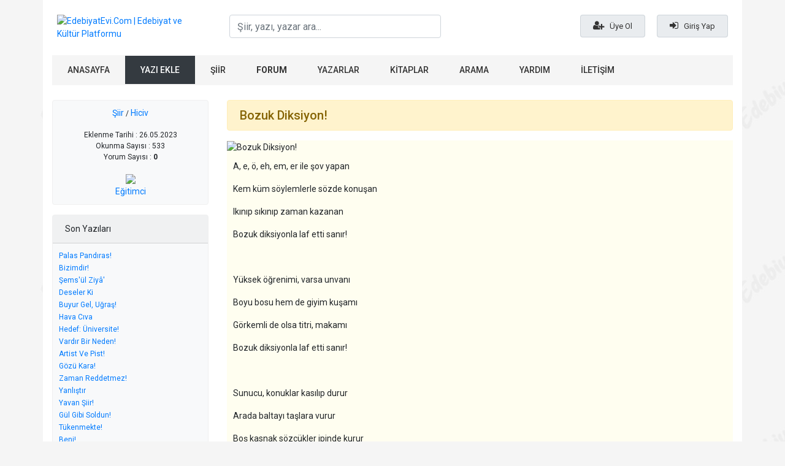

--- FILE ---
content_type: text/html; Charset=iso-8859-9
request_url: https://edebiyatevi.com/yazi/273923_bozuk-diksiyon.html
body_size: 5806
content:
<!doctype html >
<head>
<meta charset="UTF-8" />
<meta name="copyright" content="© 2008-2026 Edebiyat Evi | Eserlerin tüm hakları ve sorumluluğu eser sahiplerine aittir." />
<meta name="author" content="aydinyener@outlook.com"/>
<meta name="viewport" content="width=device-width, initial-scale=1, shrink-to-fit=no">
<meta name="keywords" content="Bozuk Diksiyon!, Şiir, Hiciv"/>
<meta name="description" content="Bozuk Diksiyon!, Şiir, Hiciv"/>
<meta property="og:title" content="Bozuk Diksiyon!"/>
<meta property="og:site_name" content="EdebiyatEvi.Com | Edebiyat ve Kültür Platformu"/>
<meta property="og:description" content="Edebiyat Evi  | Kültür Sanat ve Edebiyat Platformu, şiir, makale, hikaye, deneme, serbest kürsü"/>
<meta property="og:image" content="https://edebiyatevi.com/upload/yazi/273923-1351422652023.jpg"/>
<meta property="og:url" content="https://edebiyatevi.com/yazi/273923_bozuk-diksiyon.html">
<meta name="twitter:card" content="summary_large_image">
<meta name="twitter:url" content="https://edebiyatevi.com/yazi/273923_bozuk-diksiyon.html">
<meta name="twitter:domain" content="https://edebiyatevi.com">
<meta name="twitter:site" content="Edebiyat Evi  | Kültür Sanat ve Edebiyat Platformu, şiir, makale, hikaye, deneme, serbest kürsü">
<meta name="twitter:title" content="Bozuk Diksiyon!">
<meta name="twitter:description" content="Bozuk Diksiyon!, Şiir, Hiciv">
<link rel="image_src" href="https://edebiyatevi.com/upload/yazi/273923-1351422652023.jpg" />
<meta name="Distribution" content="Global"/>
<meta name="Rating" content="General"/>
<meta name="Robots" content="index,follow"/>
<meta http-equiv="Cache-Control" content="max-age=1209600">
<meta name="Revisit-after" content="1 Days"/>
<meta name="robots" content="all"/>
<meta name="googlebot" content="index, follow"/>
<meta name="googlebot" content="index, archive"/>
<meta name="gigabot" content="all"/>
<meta name="alexabot" content="index, follow"/>
<meta name="classification" content="turkey"/>
<meta name="Date-Creation-yyyy" content="2026"/>
<meta name="abstract" content=""/> 
<meta name="language" content="tr"/>
<meta name="robots" content="all"/>
<meta name="document-classification" content="Tech"/>
<meta name="document-state" content="Dynamic"/>
<meta name="doc-type" content="Web Page"/>
<meta name="doc-class" content="Published"/>
<meta name="doc-rights" content="Private"/>
<meta name="robots" content="all"/>
<meta name="revisit-after" content="always"/>
<meta name="rating" content="general"/>
<meta name="googlebot" content="Index, Follow"/>
<meta name="distribution" content="global"/>
<link href="https://edebiyatevi.com/upload/img/favicon-150162452024.png" rel="shortcut icon" type="image/ico"/>
<link rel="stylesheet" href="https://stackpath.bootstrapcdn.com/bootstrap/4.4.1/css/bootstrap.min.css" crossorigin="anonymous">
<link href="https://edebiyatevi.com/theme/css/style.css?v=003144" rel="stylesheet">
<link href="https://edebiyatevi.com/theme/css/yazi.css?v=003144" rel="stylesheet">
<script src="https://edebiyatevi.com/theme/js/jquery.js"></script>
<script src="https://cdn.jsdelivr.net/npm/popper.js@1.16.0/dist/umd/popper.min.js" crossorigin="anonymous"></script>
<script src="https://stackpath.bootstrapcdn.com/bootstrap/4.4.1/js/bootstrap.min.js" crossorigin="anonymous"></script>
<script src="https://edebiyatevi.com/theme/js/functions.js?v=003144"></script>
<script src="https://edebiyatevi.com/theme/js/jquery.colorbox.js"></script>
<meta name="theme-color" content="#dc0101">
<title>Bozuk Diksiyon!</title>
<script async src="https://www.googletagmanager.com/gtag/js?id=UA-3697197-20"></script>
<script>window.dataLayer = window.dataLayer || [];   function gtag(){dataLayer.push(arguments);}   gtag('js', new Date());  gtag('config', 'UA-3697197-20');</script>
<script type="application/ld+json">
{
      "@context": "https://schema.org",
      "@type": "WebPage",
      "breadcrumb": "Şiir > Hiciv",
      "mainEntity":{
              "@type": "Book",
              "author": "https://edebiyatevi.com/yazi/273923/bozuk-diksiyon/",
              "bookFormat": "http://schema.org/EBook",
              "datePublished": "26.05.2023",
              "image": "https://edebiyatevi.com/upload/yazi/273923-1351422652023.jpg",
              "inLanguage": "Turkish",
              "isbn": "00000000",
              "name": "Bozuk Diksiyon!",
              "numberOfPages": "1",
              "publisher": "Eğitimci",
              "aggregateRating": {
                "@type": "AggregateRating",
                "ratingValue": "5",
                "reviewCount": "533"
              }
            }
    }
</script>
</head>
<body class="yazi post-273923 postPage">
<div id="NotificationsBlock">
</div>
<div class="bodydiv"></div>
<div class="container">
	<header>

		<div class="row  pb-4 pt-4 pl-2 pr-2">
			<div class="col-md-3 desktopHeaderLogo">
				<a href="https://edebiyatevi.com"><img src="https://edebiyatevi.com/upload/img/logo-10191812122015.png" alt="EdebiyatEvi.Com | Edebiyat ve Kültür Platformu" /></a>
			</div>
			<div class="col-md-4">
				<div class="input-group-xs">
					<input type="text"  id="txtSearch" name="q" onkeyup="lookup(this.value);" onblur="if(this.value == '');" class="form-control input-smx header-araforminput" placeholder="Şiir, yazı, yazar ara..." autocomplete="off"/>
					<div id="searchResults"></div>
				</div>
			</div>
			<div class="col-md-5 text-right">
				<div class="topUserMenu  mt-2">
				<a href="https://edebiyatevi.com/uyelik/" class="mr-3"><i class="fa fa-user-plus"></i> Üye Ol</a>
				<a href="https://edebiyatevi.com/giris/?operation=true&popup=true" data-action="login" data-panel="login-panel" class="login loginiframe cboxElement"><i class="fa fa-sign-in"></i> Giriş Yap</a>
				</div>
			</div>
		</div>

			<nav class="navbar navbar-expand-lg topMenu">
				<ul class="navbar-nav">
					<li class="nav-item"><a href="https://edebiyatevi.com">ANASAYFA</a></li>
					<li><a class="btn-dark white-text" href="https://edebiyatevi.com/yeni-yazi">YAZI EKLE</a></li>
					<li class="nav-item"><a href="https://edebiyatevi.com/bolumler/siirler">ŞİİR</a></li>
					<li class="nav-item"><a class="f-bold" href="https://edebiyatevi.com/forum/tumu/">FORUM</a></li>
					<li class="nav-item"><a href="https://edebiyatevi.com/yazarlar">YAZARLAR</a></li>
					<li class="nav-item"><a href="https://edebiyatevi.com/kitaplar">KİTAPLAR</a></li>
					<li class="nav-item"><a href="https://edebiyatevi.com/arama">ARAMA</a></li>
					<li class="nav-item"><a href="https://edebiyatevi.com/yardim">YARDIM</a></li>
					<li class="nav-item"><a href="https://edebiyatevi.com/iletisim">İLETİŞİM</a></li>
				</ul>
			</nav>

	</header>
</div>
<div class="container pt-4 pb-4">
	<div class="row">
		<div class="col-md-3 postLeftBlock">
		<div class="card bg-light mb-3">
		  <div class="card-body text-center">
		  <p><a href="/bolumler/siirler">Şiir</a> / <a href="/grup/80/hiciv/1">Hiciv</a></p>
				Eklenme Tarihi : 26.05.2023
				<br/>Okunma Sayısı : 533<br/>Yorum Sayısı : <b>0</b>	
			<div class="mt-3">
			<a target="_top" href="/yazar/1737/egitimci" title="Eğitimci">	
				<img src="/upload/uye/1737-214214682015.jpg" width="82" /><br/>
				Eğitimci
				</a>
			</div>

		  </div>
		</div>
		

		<div class="card bg-light mb-3">
			<div class="card-header">Son Yazıları</div>
		  <div class="card-body">
<div class="lastPost"><a title="Palas Pandıras!" href="/yazi/316520/palas-pandiras">Palas Pandıras!</a></div>
<div class="lastPost"><a title="Bizimdir!" href="/yazi/311434/bizimdir">Bizimdir!</a></div>
<div class="lastPost"><a title="Şems'ül Ziyâ'" href="/yazi/310891/semsul-ziya">Şems'ül Ziyâ'</a></div>
<div class="lastPost"><a title="Deseler Ki" href="/yazi/310667/deseler-ki">Deseler Ki</a></div>
<div class="lastPost"><a title="Buyur Gel, Uğraş!" href="/yazi/310442/buyur-gel-ugras">Buyur Gel, Uğraş!</a></div>
<div class="lastPost"><a title="Hava Cıva" href="/yazi/310217/hava-civa">Hava Cıva</a></div>
<div class="lastPost"><a title="Hedef: Üniversite!" href="/yazi/309747/hedef-universite">Hedef: Üniversite!</a></div>
<div class="lastPost"><a title="Vardır Bir Neden!" href="/yazi/309299/vardir-bir-neden">Vardır Bir Neden!</a></div>
<div class="lastPost"><a title="Artist Ve Pist!" href="/yazi/308297/artist-ve-pist">Artist Ve Pist!</a></div>
<div class="lastPost"><a title="Gözü Kara!" href="/yazi/307721/gozu-kara">Gözü Kara!</a></div>
<div class="lastPost"><a title="Zaman Reddetmez!" href="/yazi/307201/zaman-reddetmez">Zaman Reddetmez!</a></div>
<div class="lastPost"><a title="Yanlıştır" href="/yazi/306736/yanlistir">Yanlıştır</a></div>
<div class="lastPost"><a title="Yavan Şiir!" href="/yazi/306288/yavan-siir">Yavan Şiir!</a></div>
<div class="lastPost"><a title="Gül Gibi Soldun!" href="/yazi/305907/gul-gibi-soldun">Gül Gibi Soldun!</a></div>
<div class="lastPost"><a title="Tükenmekte!" href="/yazi/305455/tukenmekte">Tükenmekte!</a></div>
<div class="lastPost"><a title="Beni!" href="/yazi/305097/beni">Beni!</a></div>
<div class="lastPost"><a title="Gerçekler!" href="/yazi/304517/gercekler">Gerçekler!</a></div>
<div class="lastPost"><a title="Pişmek, Yanmak Gerek!" href="/yazi/304172/pismek-yanmak-gerek">Pişmek, Yanmak Gerek!</a></div>
<div class="lastPost"><a title="Son Bulsun!" href="/yazi/303425/son-bulsun">Son Bulsun!</a></div>
<div class="lastPost"><a title="Nidalar!" href="/yazi/303096/nidalar">Nidalar!</a></div>
				
		  </div>
		</div>





		<div id="blockMenu">
<a href="/altin-uyelik" class="btn btn-gold"><i class="fa fa-certificate" aria-hidden="true"></i>  Altın Üyelik Başvurusu</a>
<a href="/altin-uyelik-avantajlari" class="btn btn-info"><i class="fa fa-star" aria-hidden="true"></i>  Altın Üyelik Avantajları</a>
<!--<a href="/duyurular" class="btn btn-dark"><i class="fa fa-bullhorn" aria-hidden="true"></i>  Duyurular</a>-->

<div class="leftMenu">
<ul>
	<li><a href="/forum/tumu/">FORUM</a></li>
	<li><a href="/bolumler/deneme">Deneme</a></li>
	<li><a href="/bolumler/hikaye">Hikaye</a></li>
	<li><a href="/bolumler/siirler">Şiir</a></li>
	<li><a href="/bolumler/makale">Makale</a></li>
	<li><a href="/bolumler/serbest-kursu">Serbest Kürsü</a></li>
	<li><a href="/yazarlar">Yazarlar</a></li>
	<li><a href="/istatistik/gunun-yazilari/1">Günün Yazıları</a></li>
	<li><a href="/istatistik/yildizli-siirler/1">Altın Yıldızlı Şiirler</a></li>
	<li><a href="/istatistik/sesli-siirler/1">Sesli Şiirler</a></li>
	<li><a href="/son-yorumlar/normal/1">Son Yorumlar</a></li>
	<li><a href="/ataturk/1">Atatürk Köşesi</a></li>
	<li><a href="/kitaplar">Kitaplar</a></li>
	<li><a href="/kitap-ekle">Kitap Ekle</a></li>
	<li><a href="/kurallar">Site Kuralları</a></li>
	<li><a href="/yardim">Yardım</a></li>
	<li><a href="/kunye">Site Künyesi</a></li>
	<li><a href="/online-uyeler">Online Üyeler</a></li>
</ul>

</div>
<div id="webstatistics" class="leftContentBlock">
	<div class="title"><i class="fa fa-line-chart" aria-hidden="true"></i>  Site İstatistikleri</div>
	<div class="content">
		<a title="En Popüler Yazılar" class="blok-linkler" href="/istatistik/populer/1">En Popüler Yazılar</a>
		<a title="En Çok Yorumlanan Yazılar" class="blok-linkler" href="/istatistik/yorumlanan/1">En Çok Yorumlanan Yazılar</a>
		<a title="En Çok Yazısı Bulunanlar" class="blok-linkler" href="/uye-istatistik/yazisi-olanlar/1">En Çok Yazısı Bulunanlar</a>
		<a title="En Çok Yorum Yapanlar" class="blok-linkler" href="/uye-istatistik/yorumu-olanlar/1">En Çok Yorum Yapanlar</a>
		<a title="En Çok Yazı Dostu Olanlar" class="blok-linkler" href="/uye-istatistik/dostu-olanlar/1">En Çok Yazı Dostu Olanlar</a>
		<a title="En Çok Siteye Girenler" class="blok-linkler" href="/uye-istatistik/hit/1">En Çok Siteye Girenler</a>
		<div class="row mt-3 d-none">
			<div class="col-6">Online Üye</div>
			<div class="col-6 text-left"><span class="badge badge-dark"  id="onlineUsersCount"></span></div>
		</div>
		<div class="row mt-1 mb-2 d-none">
			<div class="col-6">Online Ziyaretçi</div>
			<div class="col-6 text-left"><span class="badge badge-dark"  id="onlineVisitorCount"></span></div>
		</div>
	</div>
</div>

<div id="born-today" class="leftContentBlock"></div>

</div>

		</div>
		
		<div class="col-md-9 postRightBlock">
		<div class="alert alert-warning" id="postTitle" role="alert"><h5>Bozuk Diksiyon!</h5></div>
		
		<div class="yaziResim" style="background:#FFFEF0"><img src="https://edebiyatevi.com/upload/yazi/273923-1351422652023.jpg" alt="Bozuk Diksiyon!"/></div>
		
		<div class="yaziDetay" style="background:#FFFEF0; padding:10px;;"><p class="MsoNormal">A, e, ö, eh, em, er ile şov yapan</p>

<p class="MsoNormal">Kem küm söylemlerle sözde konuşan</p>

<p class="MsoNormal">Ikınıp sıkınıp zaman kazanan</p>

<p class="MsoNormal">Bozuk diksiyonla laf etti sanır!</p>

<p class="MsoNormal"><o:p>&nbsp;</o:p></p>

<p class="MsoNormal">Yüksek öğrenimi, varsa unvanı</p>

<p class="MsoNormal">Boyu bosu hem de giyim kuşamı</p>

<p class="MsoNormal">Görkemli de olsa titri, makamı</p>

<p class="MsoNormal">Bozuk diksiyonla laf etti sanır!</p>

<p class="MsoNormal"><o:p>&nbsp;</o:p></p>

<p class="MsoNormal">Sunucu, konuklar kasılıp durur</p>

<p class="MsoNormal">Arada baltayı taşlara vurur</p>

<p class="MsoNormal">Boş kasnak sözcükler ipinde kurur</p>

<p class="MsoNormal">Bozuk diksiyonla laf etti sanır!</p>

<p class="MsoNormal"><o:p>&nbsp;</o:p></p>

<p class="MsoNormal">Çok dil konuşsa da nasipsiz insan</p>

<p class="MsoNormal">Türkçe yozlaşmakta, kahreder zaman</p>

<p class="MsoNormal">Laf ebeleriyle kirlenir mekân</p>

<p class="MsoNormal">Bozuk diksiyonla laf etti sanır!</p>

<p class="MsoNormal"><o:p>&nbsp;</o:p></p>

<p class="MsoNormal">Kör satıcının kör alıcısı var</p>

<p class="MsoNormal">‘Al gülüm, ver gülüm!’ ile dünya dar</p>

<p class="MsoNormal">Bildiği doğruysa odur zata yar</p>

<p class="MsoNormal">Bozuk diksiyonla laf etti sanır!</p>

<p class="MsoNormal"><o:p>&nbsp;</o:p></p>

<p class="MsoNormal">Mangalda kül kalmaz, dili bir derya</p>

<p class="MsoNormal">Gösterişe kanma, kültürlü güya</p>

<p class="MsoNormal">Çokbilmişlik fena, hani hep var ya</p>

<p class="MsoNormal">Bozuk diksiyonla laf etti sanır!</p>

<p class="MsoNormal"><o:p>&nbsp;</o:p></p>

<p class="MsoNormal">26.05.2023</p>

<p class="MsoNormal"><o:p>&nbsp;</o:p></p></div>
		
		<div class="row mt-3">
			<div class="col-md-4 text-center otherPostButton mb-3">
				<p>Sitedeki</p>
				<a href="/yazi/273922/olasiliklarda" class="btn btn-outline-primary btn-sm"><i class="fa fa-angle-double-left" aria-hidden="true"></i> Önceki Yazısı</a> <a href="/yazi/273924/tunadan-gecerken" class="btn btn-outline-primary btn-sm">Sonraki Yazısı <i class="fa fa-angle-double-right" aria-hidden="true"></i></a> 
			</div>
			<div class="col-md-4 mb-3"></div>
			<div class="col-md-4 text-center otherPostButton mb-3">
				<p>Yazarın</p>
				<a href="/yazi/273865/ogren-ogret" class="btn btn-outline-primary btn-sm"><i class="fa fa-angle-double-left" aria-hidden="true"></i> Önceki Yazısı</a> <a href="/yazi/273955/sacma-sapan" class="btn btn-outline-primary btn-sm">Sonraki Yazısı <i class="fa fa-angle-double-right" aria-hidden="true"></i></a> 
			</div>
		</div>
	
<div class="yaziUyariTxt text-center">( <b>Bozuk Diksiyon!</b> başlıklı yazı <b>Eğitimci</b> tarafından <b>26.05.2023</b> tarihinde sitemize eklenmiştir. Sitemizde yayınlanan eserlerin hukuki sorumluluğu , kullanılan materyaller ve yazının içeriği yazarlarına aittir.İzin alınmadan kaynak gösterilse bile sayfamızdaki eserler başka yerde yayınlanamaz. Eserlerin izin alınmadan kopyalanması ve kullanılması 5846 sayılı Fikir ve Sanat Eserleri Yasasına göre suçtur. )<br/>
<a title="Hata Bildirimi" class="btn btn-dark miniLink-2 mt-2" href="/iletisim/?=&mesaj=273923 nolu Yazı hakkında şikayet&konu=Şikayet">Okuduğunuz Yazının Site Kurallarını İhlal Ettiğini Düşünüyorsanız, Site Yönetimine Bildirmek İçin Tıklayınız.</a>
</div>
		
		
				
<ul id="yazi-tab-menu" class="yazi-yorumlari-menu">
<li><a id="tab1" href="/yazi-yorumlari/273923/?operation=true&tip=normal&y=" rel="#iframe" class="selected" title="Yorumlar">Yorumlar</a></li>
<li><a id="tab2" href="/yorum-yazin/273923/bozuk-diksiyon/?=&tip=normal" rel="#iframe" title="Yorum Yazin">Yorum Yazın</a></li>
<li><a id="tab3" href="/yazi-tebrikleri/273923/bozuk-diksiyon/?=&uye=2" rel="#iframe" title="Tebrikler">Tebrikler</a></li>
<li><a id="tab4" href="/yaziyi-begenenler/273923/bozuk-diksiyon/?=&uye=2" rel="#iframe" title="Beğenenler">Beğenenler</a></li>
<li><a id="tab5" href="/populer-yazilari/1737/bozuk-diksiyon/?=&tip=normal" rel="#iframe" title="Popüler Yazıları">Popüler Yazıları</a></li>
</ul>
		<div class="clear"></div>
<div id="yazi-yorumlari" class="tab-menu-cerceve">&nbsp;</div>
			</div>
		





		</div>
	</div>


<script src="https://edebiyatevi.com/theme/js/yazi.js?v=003144"></script>
<script>
$(document).ready(function() {
 

});




</script>
<footer>
<div class="container mt-4">
	<div class="row">
		<div class="col-md-3 col-sm-6 footerBlock">
			<ul>
				<li><a href="https://edebiyatevi.com/bolumler/siirler">Şiirler</a></li>
				<li><a href="https://edebiyatevi.com/bolumler/deneme">Deneme</a></li>
				<li><a href="https://edebiyatevi.com/bolumler/hikaye">Hikaye</a></li>
				<li><a href="https://edebiyatevi.com/bolumler/makale">Makale</a></li>
				<li><a href="https://edebiyatevi.com/bolumler/serbest-kursu">Serbest Kürsü</a></li>
			</ul>
		</div>
		<div class="col-md-3 col-sm-6 footerBlock">
			<ul>
				<li><a href="https://edebiyatevi.com/yazarlar">Yazarlar</a></li>
				<li><a href="https://edebiyatevi.com/istatistik/populer/1">Popüler Yazılar</a></li>
				<li><a href="https://edebiyatevi.com/istatistik/gunun-yazilari/1">Günün Yazıları</a></li>
				<li><a href="https://edebiyatevi.com/istatistik/yildizli-siirler/1">Altın Yıldızlı Şiirler</a></li>
				<li><a href="https://edebiyatevi.com/istatistik/sesli-siirler/1">Sesli Şiirler</a></li>
			</ul>
		</div>
		<div class="col-md-3 col-sm-6 footerBlock">
			<ul>
				<li><a href="https://edebiyatevi.com/kitaplar">Kitaplar</a></li>
				<li><a href="https://edebiyatevi.com/online-uyeler">Online Üyeler</a></li>
				<li><a href="https://edebiyatevi.com/ataturk/1">Atatürk Köşesi</a></li>
				<li><a href="https://edebiyatevi.com/son-yorumlar/normal/1">Son Yorumlar</a></li>
				<li><a href="https://edebiyatevi.com/site-istatistik">Site İstatistiği</a></li>
			</ul>
		</div>
		<div class="col-md-3 col-sm-6 footerBlock">
			<ul>
				<li><a href="https://edebiyatevi.com/yardim">Yardım</a></li>
				<li><a href="https://edebiyatevi.com/kunye">Site Künyesi</a></li>
				<li><a href="https://edebiyatevi.com/kurallar">Site Kuralları</a></li>
				<li><a href="https://edebiyatevi.com/banka-hesap-numaralari">Banka Hesap Numaraları</a></li>
				<li><a href="https://edebiyatevi.com/iletisim">İletişim</a></li>
			</ul>
		</div>
		<div class="col-md-12 mt-3 mb-3 footerInfo">
edebiyatevi.com, 2009. Bu sayfada yer alan bilgilerin her hakkı, aksi ayrıca belirtilmediği sürece edebiyatevi.com'a aittir. Sitemizde yer alan şiir ve yazıların telif hakları şair ve yazarların kendilerine veya yetki verdikleri kişilere aittir. Sitemiz hiç bir şekilde kâr amacı gütmemektedir ve sitemizde yer alan tüm materyaller yalnızca bilgilendirme ve eğitim amacıyla sunulmaktadır.
<br/><br/>
Sitemizde yer alan şiirler, öyküler ve diğer eserlerin telif hakları yazarların kendilerine veya yetki verdikleri kişilere aittir. Eserlerin izin alınmadan kopyalanması ve kullanılması 5846 sayılı Fikir ve Sanat Eserleri Yasasına göre suçtur. Ayrıca sitemiz Telif Hakları kanuna göre korunmaktadır. Herhangi bir özelliğinin kısmende olsa kullanılması ya da kopyalanması suçtur. 
<br/><a style="color:#f5f5f5; font-size:11px" href="https://gaziantepavukati.com.tr/hizmetlerimiz/gaziantep-ceza-hukuku-avukati/" target="_blank">Gaziantep Ceza Avukatı</a>
		</div>
	</div>
</div>
</footer>
<script async src="https://pagead2.googlesyndication.com/pagead/js/adsbygoogle.js?client=ca-pub-8225891166209197" crossorigin="anonymous"></script>

<h1 style="display:none">EdebiyatEvi.Com | Edebiyat ve Kültür Platformu</h1>
<h2 style="display:none">EdebiyatEvi.Com | Edebiyat ve Kültür Platformu</h2>
<h3 style="display:none">EdebiyatEvi.Com | Edebiyat ve Kültür Platformu</h3>
<script defer src="https://static.cloudflareinsights.com/beacon.min.js/vcd15cbe7772f49c399c6a5babf22c1241717689176015" integrity="sha512-ZpsOmlRQV6y907TI0dKBHq9Md29nnaEIPlkf84rnaERnq6zvWvPUqr2ft8M1aS28oN72PdrCzSjY4U6VaAw1EQ==" data-cf-beacon='{"version":"2024.11.0","token":"15c72feaef96465a91db3b58a9a80c28","r":1,"server_timing":{"name":{"cfCacheStatus":true,"cfEdge":true,"cfExtPri":true,"cfL4":true,"cfOrigin":true,"cfSpeedBrain":true},"location_startswith":null}}' crossorigin="anonymous"></script>
</body>
</html>

--- FILE ---
content_type: text/html; Charset=iso-8859-9
request_url: https://edebiyatevi.com/yazi-yorumlari/273923/?operation=true&tip=normal&y=
body_size: 1232
content:
<!doctype html >
<head>
<meta charset="UTF-8" />
<meta name="copyright" content="© 2008-2026 Edebiyat Evi | Eserlerin tüm hakları ve sorumluluğu eser sahiplerine aittir." />
<meta name="author" content="aydinyener@outlook.com"/>
<meta name="viewport" content="width=device-width, initial-scale=1, shrink-to-fit=no">
<meta name="description" content="Edebiyat Evi  | Kültür Sanat ve Edebiyat Platformu, şiir, makale, hikaye, deneme, serbest kürsü" />
<meta name="keywords" content="sende siir yaz, siir ekle, siir oku, makaleler, yeni siirler, 2026 siirleri, 2026 aşk siirleri, sevda siirleri, 2026 sevgi sözleri, akrostis, en güzel siirler, memleket siirleri, ask siirleri, lirik siirler edebiyatevi, edebiyat evi" />
<meta property="og:title" content="EdebiyatEvi.Com | Edebiyat ve Kültür Platformu"/>
<meta property="og:site_name" content="EdebiyatEvi.Com | Edebiyat ve Kültür Platformu"/>
<meta property="og:description" content="Edebiyat Evi  | Kültür Sanat ve Edebiyat Platformu, şiir, makale, hikaye, deneme, serbest kürsü"/>
<meta property="og:image" content="https://edebiyatevi.com/upload/img/social-14017812024.jpg"/>
<meta property="og:url" content="https://edebiyatevi.com/yazi-yorumlari/273923/?operation=true&tip=normal&y=">
<meta name="twitter:card" content="summary_large_image">
<meta name="twitter:url" content="https://edebiyatevi.com/yazi-yorumlari/273923/?operation=true&tip=normal&y=">
<meta name="twitter:domain" content="https://edebiyatevi.com">
<meta name="twitter:site" content="Edebiyat Evi  | Kültür Sanat ve Edebiyat Platformu, şiir, makale, hikaye, deneme, serbest kürsü">
<meta name="twitter:title" content="EdebiyatEvi.Com | Edebiyat ve Kültür Platformu">
<meta name="twitter:description" content="Edebiyat Evi  | Kültür Sanat ve Edebiyat Platformu, şiir, makale, hikaye, deneme, serbest kürsü">
<link rel="image_src" href="https://edebiyatevi.com/upload/img/social-14017812024.jpg" />
<meta name="Distribution" content="Global"/>
<meta name="Rating" content="General"/>
<meta name="Robots" content="index,follow"/>
<meta http-equiv="Cache-Control" content="max-age=1209600">
<meta name="Revisit-after" content="1 Days"/>
<meta name="robots" content="all"/>
<meta name="googlebot" content="index, follow"/>
<meta name="googlebot" content="index, archive"/>
<meta name="gigabot" content="all"/>
<meta name="alexabot" content="index, follow"/>
<meta name="classification" content="turkey"/>
<meta name="Date-Creation-yyyy" content="2026"/>
<meta name="abstract" content=""/>
<meta name="language" content="tr"/>
<meta name="robots" content="all"/>
<meta name="document-classification" content="Tech"/>
<meta name="document-state" content="Dynamic"/>
<meta name="doc-type" content="Web Page"/>
<meta name="doc-class" content="Published"/>
<meta name="doc-rights" content="Private"/>
<meta name="robots" content="all"/>
<meta name="revisit-after" content="always"/>
<meta name="rating" content="general"/>
<meta name="googlebot" content="Index, Follow"/>
<meta name="distribution" content="global"/>
<link href="https://edebiyatevi.com/upload/img/favicon-150162452024.png" rel="shortcut icon" type="image/ico"/>
<link rel="stylesheet" href="https://stackpath.bootstrapcdn.com/bootstrap/4.4.1/css/bootstrap.min.css" crossorigin="anonymous">
<link href="https://edebiyatevi.com/theme/css/style.css?v=003144" rel="stylesheet">

<link href="https://edebiyatevi.com/theme/css/yazi.css" rel="stylesheet">
<script src="https://edebiyatevi.com/theme/js/jquery.js"></script>
<script src="https://cdn.jsdelivr.net/npm/popper.js@1.16.0/dist/umd/popper.min.js" crossorigin="anonymous"></script>
<script src="https://stackpath.bootstrapcdn.com/bootstrap/4.4.1/js/bootstrap.min.js" crossorigin="anonymous"></script>
<script src="https://edebiyatevi.com/theme/js/functions.js?v=003144"></script>
<script src="https://edebiyatevi.com/theme/js/jquery.colorbox.js"></script>
<meta name="theme-color" content="#dc0101">
<title>EdebiyatEvi.Com | Edebiyat ve Kültür Platformu</title>
<script type="text/javascript">


function yorumcevapac(divID)
{
document.getElementById(divID).style.display = (document.getElementById(divID).style.display == 'none')?'':'none';
}


function formkontrol(theform)
{
 var kontrol = 0
 var mesaj = ""
 var eksik = ""
 if(theform.yorumcevap.value == ""){
  eksik += "Yorum Cevabını Yazınız.";
  kontrol = 1;
 }
  if( kontrol == 1 ){
  if( eksik != "" ){
  mesaj += ""+eksik+"";
  }
  alert(mesaj);
  theform.yorumcevap.focus()
  return false
 }
 else{
  theform.submit();
 }
}



</script>
</head>
<body class="comment-page post-273923" style="background: whitesmoke !important;">
<div class="container-fluid">
	<div class="yorum-kayiti-yok">Kayıtlı Yorum Bulunmamaktadır.</div>
</div>

<!---->
<script defer src="https://static.cloudflareinsights.com/beacon.min.js/vcd15cbe7772f49c399c6a5babf22c1241717689176015" integrity="sha512-ZpsOmlRQV6y907TI0dKBHq9Md29nnaEIPlkf84rnaERnq6zvWvPUqr2ft8M1aS28oN72PdrCzSjY4U6VaAw1EQ==" data-cf-beacon='{"version":"2024.11.0","token":"15c72feaef96465a91db3b58a9a80c28","r":1,"server_timing":{"name":{"cfCacheStatus":true,"cfEdge":true,"cfExtPri":true,"cfL4":true,"cfOrigin":true,"cfSpeedBrain":true},"location_startswith":null}}' crossorigin="anonymous"></script>


--- FILE ---
content_type: text/html; Charset=iso-8859-9
request_url: https://edebiyatevi.com/api/borntoday
body_size: 96
content:

	<div class="title"><i class="fa fa-birthday-cake" aria-hidden="true"></i> Bugün Doğanlar</div>
	<div class="content">
		<a href="/yazar/1270/cengizaygun">CengizAYGÜN</a><a href="/yazar/1493/vedat-demirk">vedat-demirk</a><a href="/yazar/3534/kadir-gunese">kadir-gunese</a><a href="/yazar/3818/ezgi-yildiri">ezgi-yildiri</a><a href="/yazar/4196/musa-gul">musa-gul</a><a href="/yazar/5090/kolay-lokma">KOLAY LOKMA</a><a href="/yazar/5091/cetin-ceviz">ÇETİN CEVİZ</a><a href="/yazar/5183/zynp">zynp</a><a href="/yazar/6131/sair_musa">Şair_Musa</a><a href="/yazar/6725/eyup-konak">Eyüp Konak</a><a href="/yazar/6898/golgem34">Gölgem34</a><a href="/yazar/7330/beyza">beyza</a><a href="/yazar/7472/ozan-zeki-">ozan zeki </a><a href="/yazar/7951/seviyeli">SEVİYELİ</a><a href="/yazar/8428/-sara"> şara</a><a href="/yazar/8649/evrimk">EvrimK</a><a href="/yazar/9049/potansiyel">POTANSİYEL</a><a href="/yazar/9249/nihat">nihat</a><a href="/yazar/9261/saitkaya">SAİTKAYA</a><a href="/yazar/9909/serbazf">Serbazf</a><a href="/yazar/11294/ayhan-karasu">Ayhan Karasu</a><a href="/yazar/11540/shtlembiq">Shtlembiq</a><a href="/yazar/13237/benimadimaci">BenimadımAcı</a><a href="/yazar/13305/bandirasiz">bandırasız</a><a href="/yazar/13369/yamanhoca">yamanhoca</a><a href="/yazar/13612/akdeniz"><span style="color:#FF0000; font-weight:bold;">Akdeniz</span></a><a href="/yazar/14629/manitu13">Manitu13</a>
	</div>
	<div class="bottomTitle">Doğum gününüz kutlu olsun</div>


--- FILE ---
content_type: text/html; Charset=iso-8859-9
request_url: https://edebiyatevi.com/api/borntoday
body_size: 301
content:

	<div class="title"><i class="fa fa-birthday-cake" aria-hidden="true"></i> Bugün Doğanlar</div>
	<div class="content">
		<a href="/yazar/1270/cengizaygun">CengizAYGÜN</a><a href="/yazar/1493/vedat-demirk">vedat-demirk</a><a href="/yazar/3534/kadir-gunese">kadir-gunese</a><a href="/yazar/3818/ezgi-yildiri">ezgi-yildiri</a><a href="/yazar/4196/musa-gul">musa-gul</a><a href="/yazar/5090/kolay-lokma">KOLAY LOKMA</a><a href="/yazar/5091/cetin-ceviz">ÇETİN CEVİZ</a><a href="/yazar/5183/zynp">zynp</a><a href="/yazar/6131/sair_musa">Şair_Musa</a><a href="/yazar/6725/eyup-konak">Eyüp Konak</a><a href="/yazar/6898/golgem34">Gölgem34</a><a href="/yazar/7330/beyza">beyza</a><a href="/yazar/7472/ozan-zeki-">ozan zeki </a><a href="/yazar/7951/seviyeli">SEVİYELİ</a><a href="/yazar/8428/-sara"> şara</a><a href="/yazar/8649/evrimk">EvrimK</a><a href="/yazar/9049/potansiyel">POTANSİYEL</a><a href="/yazar/9249/nihat">nihat</a><a href="/yazar/9261/saitkaya">SAİTKAYA</a><a href="/yazar/9909/serbazf">Serbazf</a><a href="/yazar/11294/ayhan-karasu">Ayhan Karasu</a><a href="/yazar/11540/shtlembiq">Shtlembiq</a><a href="/yazar/13237/benimadimaci">BenimadımAcı</a><a href="/yazar/13305/bandirasiz">bandırasız</a><a href="/yazar/13369/yamanhoca">yamanhoca</a><a href="/yazar/13612/akdeniz"><span style="color:#FF0000; font-weight:bold;">Akdeniz</span></a><a href="/yazar/14629/manitu13">Manitu13</a>
	</div>
	<div class="bottomTitle">Doğum gününüz kutlu olsun</div>


--- FILE ---
content_type: text/html; charset=utf-8
request_url: https://www.google.com/recaptcha/api2/aframe
body_size: 267
content:
<!DOCTYPE HTML><html><head><meta http-equiv="content-type" content="text/html; charset=UTF-8"></head><body><script nonce="s1qARI_oOE01vyJx-Z4r1w">/** Anti-fraud and anti-abuse applications only. See google.com/recaptcha */ try{var clients={'sodar':'https://pagead2.googlesyndication.com/pagead/sodar?'};window.addEventListener("message",function(a){try{if(a.source===window.parent){var b=JSON.parse(a.data);var c=clients[b['id']];if(c){var d=document.createElement('img');d.src=c+b['params']+'&rc='+(localStorage.getItem("rc::a")?sessionStorage.getItem("rc::b"):"");window.document.body.appendChild(d);sessionStorage.setItem("rc::e",parseInt(sessionStorage.getItem("rc::e")||0)+1);localStorage.setItem("rc::h",'1768395781137');}}}catch(b){}});window.parent.postMessage("_grecaptcha_ready", "*");}catch(b){}</script></body></html>